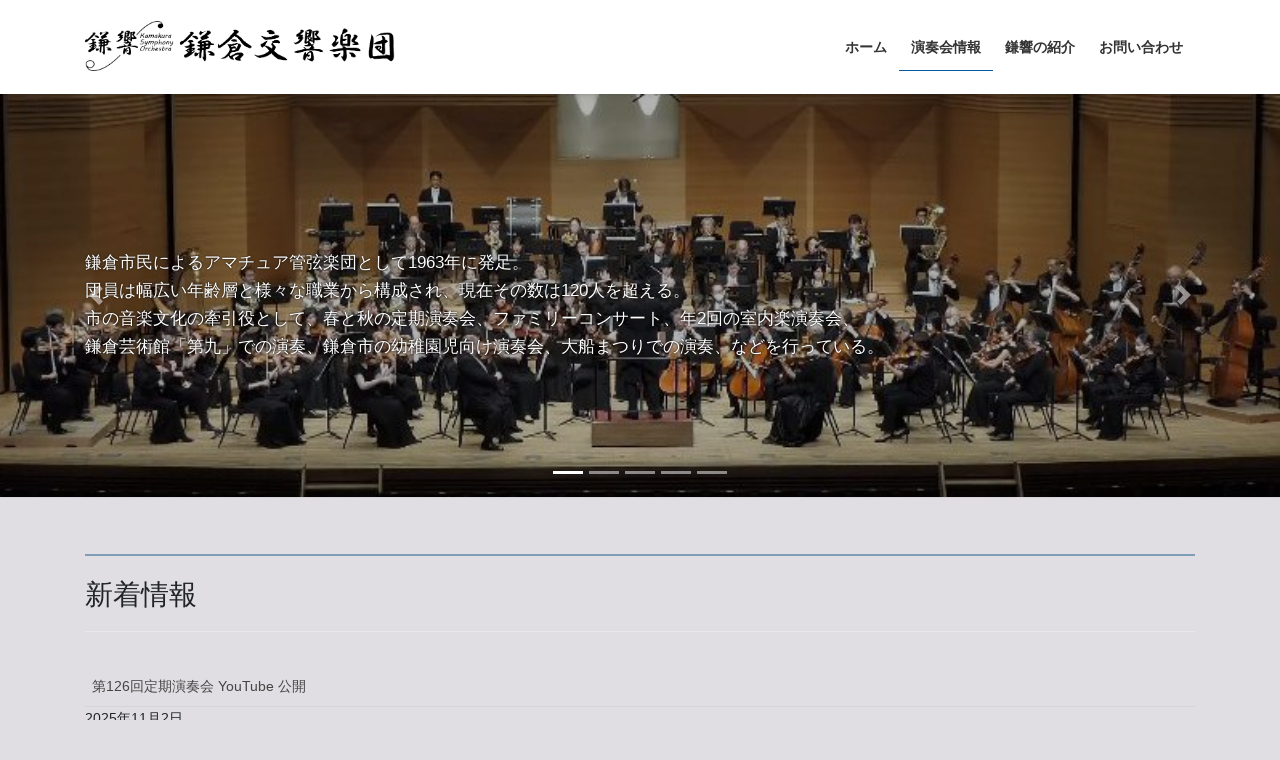

--- FILE ---
content_type: text/html; charset=UTF-8
request_url: https://kamakura-symphony.com/
body_size: 76282
content:
<!DOCTYPE html>
<html lang="ja">
<head>
<meta charset="utf-8">
<meta http-equiv="X-UA-Compatible" content="IE=edge">
<meta name="viewport" content="width=device-width, initial-scale=1">
<!-- Google tag (gtag.js) --><script async src="https://www.googletagmanager.com/gtag/js?id=UA-164638548-1"></script><script>window.dataLayer = window.dataLayer || [];function gtag(){dataLayer.push(arguments);}gtag('js', new Date());gtag('config', 'UA-164638548-1');</script>
<title>鎌倉交響楽団 | 鎌倉市で活動するアマチュアオーケストラ。愛称は「鎌響」。演奏会情報はこちら。</title>
<meta name='robots' content='max-image-preview:large' />
<link rel="alternate" type="application/rss+xml" title="鎌倉交響楽団 &raquo; フィード" href="https://kamakura-symphony.com/feed" />
<link rel="alternate" type="application/rss+xml" title="鎌倉交響楽団 &raquo; コメントフィード" href="https://kamakura-symphony.com/comments/feed" />
<link rel="alternate" title="oEmbed (JSON)" type="application/json+oembed" href="https://kamakura-symphony.com/wp-json/oembed/1.0/embed?url=https%3A%2F%2Fkamakura-symphony.com%2F" />
<link rel="alternate" title="oEmbed (XML)" type="text/xml+oembed" href="https://kamakura-symphony.com/wp-json/oembed/1.0/embed?url=https%3A%2F%2Fkamakura-symphony.com%2F&#038;format=xml" />
<meta name="description" content="鎌倉市で活動するアマチュアオーケストラ。愛称は「鎌響」。演奏会情報はこちら。" /><style id='wp-img-auto-sizes-contain-inline-css' type='text/css'>
img:is([sizes=auto i],[sizes^="auto," i]){contain-intrinsic-size:3000px 1500px}
/*# sourceURL=wp-img-auto-sizes-contain-inline-css */
</style>
<link rel='preload' id='vkExUnit_common_style-css-preload' href='https://kamakura-symphony.com/wordpress/wp-content/plugins/vk-all-in-one-expansion-unit/assets/css/vkExUnit_style.css?ver=9.113.0.1' as='style' onload="this.onload=null;this.rel='stylesheet'"/>
<link rel='stylesheet' id='vkExUnit_common_style-css' href='https://kamakura-symphony.com/wordpress/wp-content/plugins/vk-all-in-one-expansion-unit/assets/css/vkExUnit_style.css?ver=9.113.0.1' media='print' onload="this.media='all'; this.onload=null;">
<style id='vkExUnit_common_style-inline-css' type='text/css'>
:root {--ver_page_top_button_url:url(https://kamakura-symphony.com/wordpress/wp-content/plugins/vk-all-in-one-expansion-unit/assets/images/to-top-btn-icon.svg);}@font-face {font-weight: normal;font-style: normal;font-family: "vk_sns";src: url("https://kamakura-symphony.com/wordpress/wp-content/plugins/vk-all-in-one-expansion-unit/inc/sns/icons/fonts/vk_sns.eot?-bq20cj");src: url("https://kamakura-symphony.com/wordpress/wp-content/plugins/vk-all-in-one-expansion-unit/inc/sns/icons/fonts/vk_sns.eot?#iefix-bq20cj") format("embedded-opentype"),url("https://kamakura-symphony.com/wordpress/wp-content/plugins/vk-all-in-one-expansion-unit/inc/sns/icons/fonts/vk_sns.woff?-bq20cj") format("woff"),url("https://kamakura-symphony.com/wordpress/wp-content/plugins/vk-all-in-one-expansion-unit/inc/sns/icons/fonts/vk_sns.ttf?-bq20cj") format("truetype"),url("https://kamakura-symphony.com/wordpress/wp-content/plugins/vk-all-in-one-expansion-unit/inc/sns/icons/fonts/vk_sns.svg?-bq20cj#vk_sns") format("svg");}
.veu_promotion-alert__content--text {border: 1px solid rgba(0,0,0,0.125);padding: 0.5em 1em;border-radius: var(--vk-size-radius);margin-bottom: var(--vk-margin-block-bottom);font-size: 0.875rem;}/* Alert Content部分に段落タグを入れた場合に最後の段落の余白を0にする */.veu_promotion-alert__content--text p:last-of-type{margin-bottom:0;margin-top: 0;}
/*# sourceURL=vkExUnit_common_style-inline-css */
</style>
<style id='wp-emoji-styles-inline-css' type='text/css'>

	img.wp-smiley, img.emoji {
		display: inline !important;
		border: none !important;
		box-shadow: none !important;
		height: 1em !important;
		width: 1em !important;
		margin: 0 0.07em !important;
		vertical-align: -0.1em !important;
		background: none !important;
		padding: 0 !important;
	}
/*# sourceURL=wp-emoji-styles-inline-css */
</style>
<style id='wp-block-library-inline-css' type='text/css'>
:root{--wp-block-synced-color:#7a00df;--wp-block-synced-color--rgb:122,0,223;--wp-bound-block-color:var(--wp-block-synced-color);--wp-editor-canvas-background:#ddd;--wp-admin-theme-color:#007cba;--wp-admin-theme-color--rgb:0,124,186;--wp-admin-theme-color-darker-10:#006ba1;--wp-admin-theme-color-darker-10--rgb:0,107,160.5;--wp-admin-theme-color-darker-20:#005a87;--wp-admin-theme-color-darker-20--rgb:0,90,135;--wp-admin-border-width-focus:2px}@media (min-resolution:192dpi){:root{--wp-admin-border-width-focus:1.5px}}.wp-element-button{cursor:pointer}:root .has-very-light-gray-background-color{background-color:#eee}:root .has-very-dark-gray-background-color{background-color:#313131}:root .has-very-light-gray-color{color:#eee}:root .has-very-dark-gray-color{color:#313131}:root .has-vivid-green-cyan-to-vivid-cyan-blue-gradient-background{background:linear-gradient(135deg,#00d084,#0693e3)}:root .has-purple-crush-gradient-background{background:linear-gradient(135deg,#34e2e4,#4721fb 50%,#ab1dfe)}:root .has-hazy-dawn-gradient-background{background:linear-gradient(135deg,#faaca8,#dad0ec)}:root .has-subdued-olive-gradient-background{background:linear-gradient(135deg,#fafae1,#67a671)}:root .has-atomic-cream-gradient-background{background:linear-gradient(135deg,#fdd79a,#004a59)}:root .has-nightshade-gradient-background{background:linear-gradient(135deg,#330968,#31cdcf)}:root .has-midnight-gradient-background{background:linear-gradient(135deg,#020381,#2874fc)}:root{--wp--preset--font-size--normal:16px;--wp--preset--font-size--huge:42px}.has-regular-font-size{font-size:1em}.has-larger-font-size{font-size:2.625em}.has-normal-font-size{font-size:var(--wp--preset--font-size--normal)}.has-huge-font-size{font-size:var(--wp--preset--font-size--huge)}.has-text-align-center{text-align:center}.has-text-align-left{text-align:left}.has-text-align-right{text-align:right}.has-fit-text{white-space:nowrap!important}#end-resizable-editor-section{display:none}.aligncenter{clear:both}.items-justified-left{justify-content:flex-start}.items-justified-center{justify-content:center}.items-justified-right{justify-content:flex-end}.items-justified-space-between{justify-content:space-between}.screen-reader-text{border:0;clip-path:inset(50%);height:1px;margin:-1px;overflow:hidden;padding:0;position:absolute;width:1px;word-wrap:normal!important}.screen-reader-text:focus{background-color:#ddd;clip-path:none;color:#444;display:block;font-size:1em;height:auto;left:5px;line-height:normal;padding:15px 23px 14px;text-decoration:none;top:5px;width:auto;z-index:100000}html :where(.has-border-color){border-style:solid}html :where([style*=border-top-color]){border-top-style:solid}html :where([style*=border-right-color]){border-right-style:solid}html :where([style*=border-bottom-color]){border-bottom-style:solid}html :where([style*=border-left-color]){border-left-style:solid}html :where([style*=border-width]){border-style:solid}html :where([style*=border-top-width]){border-top-style:solid}html :where([style*=border-right-width]){border-right-style:solid}html :where([style*=border-bottom-width]){border-bottom-style:solid}html :where([style*=border-left-width]){border-left-style:solid}html :where(img[class*=wp-image-]){height:auto;max-width:100%}:where(figure){margin:0 0 1em}html :where(.is-position-sticky){--wp-admin--admin-bar--position-offset:var(--wp-admin--admin-bar--height,0px)}@media screen and (max-width:600px){html :where(.is-position-sticky){--wp-admin--admin-bar--position-offset:0px}}
.vk-cols--reverse{flex-direction:row-reverse}.vk-cols--hasbtn{margin-bottom:0}.vk-cols--hasbtn>.row>.vk_gridColumn_item,.vk-cols--hasbtn>.wp-block-column{position:relative;padding-bottom:3em}.vk-cols--hasbtn>.row>.vk_gridColumn_item>.wp-block-buttons,.vk-cols--hasbtn>.row>.vk_gridColumn_item>.vk_button,.vk-cols--hasbtn>.wp-block-column>.wp-block-buttons,.vk-cols--hasbtn>.wp-block-column>.vk_button{position:absolute;bottom:0;width:100%}.vk-cols--fit.wp-block-columns{gap:0}.vk-cols--fit.wp-block-columns,.vk-cols--fit.wp-block-columns:not(.is-not-stacked-on-mobile){margin-top:0;margin-bottom:0;justify-content:space-between}.vk-cols--fit.wp-block-columns>.wp-block-column *:last-child,.vk-cols--fit.wp-block-columns:not(.is-not-stacked-on-mobile)>.wp-block-column *:last-child{margin-bottom:0}.vk-cols--fit.wp-block-columns>.wp-block-column>.wp-block-cover,.vk-cols--fit.wp-block-columns:not(.is-not-stacked-on-mobile)>.wp-block-column>.wp-block-cover{margin-top:0}.vk-cols--fit.wp-block-columns.has-background,.vk-cols--fit.wp-block-columns:not(.is-not-stacked-on-mobile).has-background{padding:0}@media(max-width: 599px){.vk-cols--fit.wp-block-columns:not(.has-background)>.wp-block-column:not(.has-background),.vk-cols--fit.wp-block-columns:not(.is-not-stacked-on-mobile):not(.has-background)>.wp-block-column:not(.has-background){padding-left:0 !important;padding-right:0 !important}}@media(min-width: 782px){.vk-cols--fit.wp-block-columns .block-editor-block-list__block.wp-block-column:not(:first-child),.vk-cols--fit.wp-block-columns>.wp-block-column:not(:first-child),.vk-cols--fit.wp-block-columns:not(.is-not-stacked-on-mobile) .block-editor-block-list__block.wp-block-column:not(:first-child),.vk-cols--fit.wp-block-columns:not(.is-not-stacked-on-mobile)>.wp-block-column:not(:first-child){margin-left:0}}@media(min-width: 600px)and (max-width: 781px){.vk-cols--fit.wp-block-columns .wp-block-column:nth-child(2n),.vk-cols--fit.wp-block-columns:not(.is-not-stacked-on-mobile) .wp-block-column:nth-child(2n){margin-left:0}.vk-cols--fit.wp-block-columns .wp-block-column:not(:only-child),.vk-cols--fit.wp-block-columns:not(.is-not-stacked-on-mobile) .wp-block-column:not(:only-child){flex-basis:50% !important}}.vk-cols--fit--gap1.wp-block-columns{gap:1px}@media(min-width: 600px)and (max-width: 781px){.vk-cols--fit--gap1.wp-block-columns .wp-block-column:not(:only-child){flex-basis:calc(50% - 1px) !important}}.vk-cols--fit.vk-cols--grid>.block-editor-block-list__block,.vk-cols--fit.vk-cols--grid>.wp-block-column,.vk-cols--fit.vk-cols--grid:not(.is-not-stacked-on-mobile)>.block-editor-block-list__block,.vk-cols--fit.vk-cols--grid:not(.is-not-stacked-on-mobile)>.wp-block-column{flex-basis:50%;box-sizing:border-box}@media(max-width: 599px){.vk-cols--fit.vk-cols--grid.vk-cols--grid--alignfull>.wp-block-column:nth-child(2)>.wp-block-cover,.vk-cols--fit.vk-cols--grid.vk-cols--grid--alignfull>.wp-block-column:nth-child(2)>.vk_outer,.vk-cols--fit.vk-cols--grid:not(.is-not-stacked-on-mobile).vk-cols--grid--alignfull>.wp-block-column:nth-child(2)>.wp-block-cover,.vk-cols--fit.vk-cols--grid:not(.is-not-stacked-on-mobile).vk-cols--grid--alignfull>.wp-block-column:nth-child(2)>.vk_outer{width:100vw;margin-right:calc((100% - 100vw)/2);margin-left:calc((100% - 100vw)/2)}}@media(min-width: 600px){.vk-cols--fit.vk-cols--grid.vk-cols--grid--alignfull>.wp-block-column:nth-child(2)>.wp-block-cover,.vk-cols--fit.vk-cols--grid.vk-cols--grid--alignfull>.wp-block-column:nth-child(2)>.vk_outer,.vk-cols--fit.vk-cols--grid:not(.is-not-stacked-on-mobile).vk-cols--grid--alignfull>.wp-block-column:nth-child(2)>.wp-block-cover,.vk-cols--fit.vk-cols--grid:not(.is-not-stacked-on-mobile).vk-cols--grid--alignfull>.wp-block-column:nth-child(2)>.vk_outer{margin-right:calc(100% - 50vw);width:50vw}}@media(min-width: 600px){.vk-cols--fit.vk-cols--grid.vk-cols--grid--alignfull.vk-cols--reverse>.wp-block-column,.vk-cols--fit.vk-cols--grid:not(.is-not-stacked-on-mobile).vk-cols--grid--alignfull.vk-cols--reverse>.wp-block-column{margin-left:0;margin-right:0}.vk-cols--fit.vk-cols--grid.vk-cols--grid--alignfull.vk-cols--reverse>.wp-block-column:nth-child(2)>.wp-block-cover,.vk-cols--fit.vk-cols--grid.vk-cols--grid--alignfull.vk-cols--reverse>.wp-block-column:nth-child(2)>.vk_outer,.vk-cols--fit.vk-cols--grid:not(.is-not-stacked-on-mobile).vk-cols--grid--alignfull.vk-cols--reverse>.wp-block-column:nth-child(2)>.wp-block-cover,.vk-cols--fit.vk-cols--grid:not(.is-not-stacked-on-mobile).vk-cols--grid--alignfull.vk-cols--reverse>.wp-block-column:nth-child(2)>.vk_outer{margin-left:calc(100% - 50vw)}}.vk-cols--menu h2,.vk-cols--menu h3,.vk-cols--menu h4,.vk-cols--menu h5{margin-bottom:.2em;text-shadow:#000 0 0 10px}.vk-cols--menu h2:first-child,.vk-cols--menu h3:first-child,.vk-cols--menu h4:first-child,.vk-cols--menu h5:first-child{margin-top:0}.vk-cols--menu p{margin-bottom:1rem;text-shadow:#000 0 0 10px}.vk-cols--menu .wp-block-cover__inner-container:last-child{margin-bottom:0}.vk-cols--fitbnrs .wp-block-column .wp-block-cover:hover img{filter:unset}.vk-cols--fitbnrs .wp-block-column .wp-block-cover:hover{background-color:unset}.vk-cols--fitbnrs .wp-block-column .wp-block-cover:hover .wp-block-cover__image-background{filter:unset !important}.vk-cols--fitbnrs .wp-block-cover .wp-block-cover__inner-container{position:absolute;height:100%;width:100%}.vk-cols--fitbnrs .vk_button{height:100%;margin:0}.vk-cols--fitbnrs .vk_button .vk_button_btn,.vk-cols--fitbnrs .vk_button .btn{height:100%;width:100%;border:none;box-shadow:none;background-color:unset !important;transition:unset}.vk-cols--fitbnrs .vk_button .vk_button_btn:hover,.vk-cols--fitbnrs .vk_button .btn:hover{transition:unset}.vk-cols--fitbnrs .vk_button .vk_button_btn:after,.vk-cols--fitbnrs .vk_button .btn:after{border:none}.vk-cols--fitbnrs .vk_button .vk_button_link_txt{width:100%;position:absolute;top:50%;left:50%;transform:translateY(-50%) translateX(-50%);font-size:2rem;text-shadow:#000 0 0 10px}.vk-cols--fitbnrs .vk_button .vk_button_link_subCaption{width:100%;position:absolute;top:calc(50% + 2.2em);left:50%;transform:translateY(-50%) translateX(-50%);text-shadow:#000 0 0 10px}@media(min-width: 992px){.vk-cols--media.wp-block-columns{gap:3rem}}.vk-fit-map figure{margin-bottom:0}.vk-fit-map iframe{position:relative;margin-bottom:0;display:block;max-height:400px;width:100vw}.vk-fit-map:is(.alignfull,.alignwide) div{max-width:100%}.vk-table--th--width25 :where(tr>*:first-child){width:25%}.vk-table--th--width30 :where(tr>*:first-child){width:30%}.vk-table--th--width35 :where(tr>*:first-child){width:35%}.vk-table--th--width40 :where(tr>*:first-child){width:40%}.vk-table--th--bg-bright :where(tr>*:first-child){background-color:var(--wp--preset--color--bg-secondary, rgba(0, 0, 0, 0.05))}@media(max-width: 599px){.vk-table--mobile-block :is(th,td){width:100%;display:block}.vk-table--mobile-block.wp-block-table table :is(th,td){border-top:none}}.vk-table--width--th25 :where(tr>*:first-child){width:25%}.vk-table--width--th30 :where(tr>*:first-child){width:30%}.vk-table--width--th35 :where(tr>*:first-child){width:35%}.vk-table--width--th40 :where(tr>*:first-child){width:40%}.no-margin{margin:0}@media(max-width: 599px){.wp-block-image.vk-aligncenter--mobile>.alignright{float:none;margin-left:auto;margin-right:auto}.vk-no-padding-horizontal--mobile{padding-left:0 !important;padding-right:0 !important}}
/* VK Color Palettes */

/*# sourceURL=wp-block-library-inline-css */
</style><style id='wp-block-heading-inline-css' type='text/css'>
h1:where(.wp-block-heading).has-background,h2:where(.wp-block-heading).has-background,h3:where(.wp-block-heading).has-background,h4:where(.wp-block-heading).has-background,h5:where(.wp-block-heading).has-background,h6:where(.wp-block-heading).has-background{padding:1.25em 2.375em}h1.has-text-align-left[style*=writing-mode]:where([style*=vertical-lr]),h1.has-text-align-right[style*=writing-mode]:where([style*=vertical-rl]),h2.has-text-align-left[style*=writing-mode]:where([style*=vertical-lr]),h2.has-text-align-right[style*=writing-mode]:where([style*=vertical-rl]),h3.has-text-align-left[style*=writing-mode]:where([style*=vertical-lr]),h3.has-text-align-right[style*=writing-mode]:where([style*=vertical-rl]),h4.has-text-align-left[style*=writing-mode]:where([style*=vertical-lr]),h4.has-text-align-right[style*=writing-mode]:where([style*=vertical-rl]),h5.has-text-align-left[style*=writing-mode]:where([style*=vertical-lr]),h5.has-text-align-right[style*=writing-mode]:where([style*=vertical-rl]),h6.has-text-align-left[style*=writing-mode]:where([style*=vertical-lr]),h6.has-text-align-right[style*=writing-mode]:where([style*=vertical-rl]){rotate:180deg}
/*# sourceURL=https://kamakura-symphony.com/wordpress/wp-includes/blocks/heading/style.min.css */
</style>
<style id='wp-block-image-inline-css' type='text/css'>
.wp-block-image>a,.wp-block-image>figure>a{display:inline-block}.wp-block-image img{box-sizing:border-box;height:auto;max-width:100%;vertical-align:bottom}@media not (prefers-reduced-motion){.wp-block-image img.hide{visibility:hidden}.wp-block-image img.show{animation:show-content-image .4s}}.wp-block-image[style*=border-radius] img,.wp-block-image[style*=border-radius]>a{border-radius:inherit}.wp-block-image.has-custom-border img{box-sizing:border-box}.wp-block-image.aligncenter{text-align:center}.wp-block-image.alignfull>a,.wp-block-image.alignwide>a{width:100%}.wp-block-image.alignfull img,.wp-block-image.alignwide img{height:auto;width:100%}.wp-block-image .aligncenter,.wp-block-image .alignleft,.wp-block-image .alignright,.wp-block-image.aligncenter,.wp-block-image.alignleft,.wp-block-image.alignright{display:table}.wp-block-image .aligncenter>figcaption,.wp-block-image .alignleft>figcaption,.wp-block-image .alignright>figcaption,.wp-block-image.aligncenter>figcaption,.wp-block-image.alignleft>figcaption,.wp-block-image.alignright>figcaption{caption-side:bottom;display:table-caption}.wp-block-image .alignleft{float:left;margin:.5em 1em .5em 0}.wp-block-image .alignright{float:right;margin:.5em 0 .5em 1em}.wp-block-image .aligncenter{margin-left:auto;margin-right:auto}.wp-block-image :where(figcaption){margin-bottom:1em;margin-top:.5em}.wp-block-image.is-style-circle-mask img{border-radius:9999px}@supports ((-webkit-mask-image:none) or (mask-image:none)) or (-webkit-mask-image:none){.wp-block-image.is-style-circle-mask img{border-radius:0;-webkit-mask-image:url('data:image/svg+xml;utf8,<svg viewBox="0 0 100 100" xmlns="http://www.w3.org/2000/svg"><circle cx="50" cy="50" r="50"/></svg>');mask-image:url('data:image/svg+xml;utf8,<svg viewBox="0 0 100 100" xmlns="http://www.w3.org/2000/svg"><circle cx="50" cy="50" r="50"/></svg>');mask-mode:alpha;-webkit-mask-position:center;mask-position:center;-webkit-mask-repeat:no-repeat;mask-repeat:no-repeat;-webkit-mask-size:contain;mask-size:contain}}:root :where(.wp-block-image.is-style-rounded img,.wp-block-image .is-style-rounded img){border-radius:9999px}.wp-block-image figure{margin:0}.wp-lightbox-container{display:flex;flex-direction:column;position:relative}.wp-lightbox-container img{cursor:zoom-in}.wp-lightbox-container img:hover+button{opacity:1}.wp-lightbox-container button{align-items:center;backdrop-filter:blur(16px) saturate(180%);background-color:#5a5a5a40;border:none;border-radius:4px;cursor:zoom-in;display:flex;height:20px;justify-content:center;opacity:0;padding:0;position:absolute;right:16px;text-align:center;top:16px;width:20px;z-index:100}@media not (prefers-reduced-motion){.wp-lightbox-container button{transition:opacity .2s ease}}.wp-lightbox-container button:focus-visible{outline:3px auto #5a5a5a40;outline:3px auto -webkit-focus-ring-color;outline-offset:3px}.wp-lightbox-container button:hover{cursor:pointer;opacity:1}.wp-lightbox-container button:focus{opacity:1}.wp-lightbox-container button:focus,.wp-lightbox-container button:hover,.wp-lightbox-container button:not(:hover):not(:active):not(.has-background){background-color:#5a5a5a40;border:none}.wp-lightbox-overlay{box-sizing:border-box;cursor:zoom-out;height:100vh;left:0;overflow:hidden;position:fixed;top:0;visibility:hidden;width:100%;z-index:100000}.wp-lightbox-overlay .close-button{align-items:center;cursor:pointer;display:flex;justify-content:center;min-height:40px;min-width:40px;padding:0;position:absolute;right:calc(env(safe-area-inset-right) + 16px);top:calc(env(safe-area-inset-top) + 16px);z-index:5000000}.wp-lightbox-overlay .close-button:focus,.wp-lightbox-overlay .close-button:hover,.wp-lightbox-overlay .close-button:not(:hover):not(:active):not(.has-background){background:none;border:none}.wp-lightbox-overlay .lightbox-image-container{height:var(--wp--lightbox-container-height);left:50%;overflow:hidden;position:absolute;top:50%;transform:translate(-50%,-50%);transform-origin:top left;width:var(--wp--lightbox-container-width);z-index:9999999999}.wp-lightbox-overlay .wp-block-image{align-items:center;box-sizing:border-box;display:flex;height:100%;justify-content:center;margin:0;position:relative;transform-origin:0 0;width:100%;z-index:3000000}.wp-lightbox-overlay .wp-block-image img{height:var(--wp--lightbox-image-height);min-height:var(--wp--lightbox-image-height);min-width:var(--wp--lightbox-image-width);width:var(--wp--lightbox-image-width)}.wp-lightbox-overlay .wp-block-image figcaption{display:none}.wp-lightbox-overlay button{background:none;border:none}.wp-lightbox-overlay .scrim{background-color:#fff;height:100%;opacity:.9;position:absolute;width:100%;z-index:2000000}.wp-lightbox-overlay.active{visibility:visible}@media not (prefers-reduced-motion){.wp-lightbox-overlay.active{animation:turn-on-visibility .25s both}.wp-lightbox-overlay.active img{animation:turn-on-visibility .35s both}.wp-lightbox-overlay.show-closing-animation:not(.active){animation:turn-off-visibility .35s both}.wp-lightbox-overlay.show-closing-animation:not(.active) img{animation:turn-off-visibility .25s both}.wp-lightbox-overlay.zoom.active{animation:none;opacity:1;visibility:visible}.wp-lightbox-overlay.zoom.active .lightbox-image-container{animation:lightbox-zoom-in .4s}.wp-lightbox-overlay.zoom.active .lightbox-image-container img{animation:none}.wp-lightbox-overlay.zoom.active .scrim{animation:turn-on-visibility .4s forwards}.wp-lightbox-overlay.zoom.show-closing-animation:not(.active){animation:none}.wp-lightbox-overlay.zoom.show-closing-animation:not(.active) .lightbox-image-container{animation:lightbox-zoom-out .4s}.wp-lightbox-overlay.zoom.show-closing-animation:not(.active) .lightbox-image-container img{animation:none}.wp-lightbox-overlay.zoom.show-closing-animation:not(.active) .scrim{animation:turn-off-visibility .4s forwards}}@keyframes show-content-image{0%{visibility:hidden}99%{visibility:hidden}to{visibility:visible}}@keyframes turn-on-visibility{0%{opacity:0}to{opacity:1}}@keyframes turn-off-visibility{0%{opacity:1;visibility:visible}99%{opacity:0;visibility:visible}to{opacity:0;visibility:hidden}}@keyframes lightbox-zoom-in{0%{transform:translate(calc((-100vw + var(--wp--lightbox-scrollbar-width))/2 + var(--wp--lightbox-initial-left-position)),calc(-50vh + var(--wp--lightbox-initial-top-position))) scale(var(--wp--lightbox-scale))}to{transform:translate(-50%,-50%) scale(1)}}@keyframes lightbox-zoom-out{0%{transform:translate(-50%,-50%) scale(1);visibility:visible}99%{visibility:visible}to{transform:translate(calc((-100vw + var(--wp--lightbox-scrollbar-width))/2 + var(--wp--lightbox-initial-left-position)),calc(-50vh + var(--wp--lightbox-initial-top-position))) scale(var(--wp--lightbox-scale));visibility:hidden}}
/*# sourceURL=https://kamakura-symphony.com/wordpress/wp-includes/blocks/image/style.min.css */
</style>
<style id='wp-block-paragraph-inline-css' type='text/css'>
.is-small-text{font-size:.875em}.is-regular-text{font-size:1em}.is-large-text{font-size:2.25em}.is-larger-text{font-size:3em}.has-drop-cap:not(:focus):first-letter{float:left;font-size:8.4em;font-style:normal;font-weight:100;line-height:.68;margin:.05em .1em 0 0;text-transform:uppercase}body.rtl .has-drop-cap:not(:focus):first-letter{float:none;margin-left:.1em}p.has-drop-cap.has-background{overflow:hidden}:root :where(p.has-background){padding:1.25em 2.375em}:where(p.has-text-color:not(.has-link-color)) a{color:inherit}p.has-text-align-left[style*="writing-mode:vertical-lr"],p.has-text-align-right[style*="writing-mode:vertical-rl"]{rotate:180deg}
/*# sourceURL=https://kamakura-symphony.com/wordpress/wp-includes/blocks/paragraph/style.min.css */
</style>
<style id='wp-block-table-inline-css' type='text/css'>
.wp-block-table{overflow-x:auto}.wp-block-table table{border-collapse:collapse;width:100%}.wp-block-table thead{border-bottom:3px solid}.wp-block-table tfoot{border-top:3px solid}.wp-block-table td,.wp-block-table th{border:1px solid;padding:.5em}.wp-block-table .has-fixed-layout{table-layout:fixed;width:100%}.wp-block-table .has-fixed-layout td,.wp-block-table .has-fixed-layout th{word-break:break-word}.wp-block-table.aligncenter,.wp-block-table.alignleft,.wp-block-table.alignright{display:table;width:auto}.wp-block-table.aligncenter td,.wp-block-table.aligncenter th,.wp-block-table.alignleft td,.wp-block-table.alignleft th,.wp-block-table.alignright td,.wp-block-table.alignright th{word-break:break-word}.wp-block-table .has-subtle-light-gray-background-color{background-color:#f3f4f5}.wp-block-table .has-subtle-pale-green-background-color{background-color:#e9fbe5}.wp-block-table .has-subtle-pale-blue-background-color{background-color:#e7f5fe}.wp-block-table .has-subtle-pale-pink-background-color{background-color:#fcf0ef}.wp-block-table.is-style-stripes{background-color:initial;border-collapse:inherit;border-spacing:0}.wp-block-table.is-style-stripes tbody tr:nth-child(odd){background-color:#f0f0f0}.wp-block-table.is-style-stripes.has-subtle-light-gray-background-color tbody tr:nth-child(odd){background-color:#f3f4f5}.wp-block-table.is-style-stripes.has-subtle-pale-green-background-color tbody tr:nth-child(odd){background-color:#e9fbe5}.wp-block-table.is-style-stripes.has-subtle-pale-blue-background-color tbody tr:nth-child(odd){background-color:#e7f5fe}.wp-block-table.is-style-stripes.has-subtle-pale-pink-background-color tbody tr:nth-child(odd){background-color:#fcf0ef}.wp-block-table.is-style-stripes td,.wp-block-table.is-style-stripes th{border-color:#0000}.wp-block-table.is-style-stripes{border-bottom:1px solid #f0f0f0}.wp-block-table .has-border-color td,.wp-block-table .has-border-color th,.wp-block-table .has-border-color tr,.wp-block-table .has-border-color>*{border-color:inherit}.wp-block-table table[style*=border-top-color] tr:first-child,.wp-block-table table[style*=border-top-color] tr:first-child td,.wp-block-table table[style*=border-top-color] tr:first-child th,.wp-block-table table[style*=border-top-color]>*,.wp-block-table table[style*=border-top-color]>* td,.wp-block-table table[style*=border-top-color]>* th{border-top-color:inherit}.wp-block-table table[style*=border-top-color] tr:not(:first-child){border-top-color:initial}.wp-block-table table[style*=border-right-color] td:last-child,.wp-block-table table[style*=border-right-color] th,.wp-block-table table[style*=border-right-color] tr,.wp-block-table table[style*=border-right-color]>*{border-right-color:inherit}.wp-block-table table[style*=border-bottom-color] tr:last-child,.wp-block-table table[style*=border-bottom-color] tr:last-child td,.wp-block-table table[style*=border-bottom-color] tr:last-child th,.wp-block-table table[style*=border-bottom-color]>*,.wp-block-table table[style*=border-bottom-color]>* td,.wp-block-table table[style*=border-bottom-color]>* th{border-bottom-color:inherit}.wp-block-table table[style*=border-bottom-color] tr:not(:last-child){border-bottom-color:initial}.wp-block-table table[style*=border-left-color] td:first-child,.wp-block-table table[style*=border-left-color] th,.wp-block-table table[style*=border-left-color] tr,.wp-block-table table[style*=border-left-color]>*{border-left-color:inherit}.wp-block-table table[style*=border-style] td,.wp-block-table table[style*=border-style] th,.wp-block-table table[style*=border-style] tr,.wp-block-table table[style*=border-style]>*{border-style:inherit}.wp-block-table table[style*=border-width] td,.wp-block-table table[style*=border-width] th,.wp-block-table table[style*=border-width] tr,.wp-block-table table[style*=border-width]>*{border-style:inherit;border-width:inherit}
/*# sourceURL=https://kamakura-symphony.com/wordpress/wp-includes/blocks/table/style.min.css */
</style>
<style id='global-styles-inline-css' type='text/css'>
:root{--wp--preset--aspect-ratio--square: 1;--wp--preset--aspect-ratio--4-3: 4/3;--wp--preset--aspect-ratio--3-4: 3/4;--wp--preset--aspect-ratio--3-2: 3/2;--wp--preset--aspect-ratio--2-3: 2/3;--wp--preset--aspect-ratio--16-9: 16/9;--wp--preset--aspect-ratio--9-16: 9/16;--wp--preset--color--black: #000000;--wp--preset--color--cyan-bluish-gray: #abb8c3;--wp--preset--color--white: #ffffff;--wp--preset--color--pale-pink: #f78da7;--wp--preset--color--vivid-red: #cf2e2e;--wp--preset--color--luminous-vivid-orange: #ff6900;--wp--preset--color--luminous-vivid-amber: #fcb900;--wp--preset--color--light-green-cyan: #7bdcb5;--wp--preset--color--vivid-green-cyan: #00d084;--wp--preset--color--pale-cyan-blue: #8ed1fc;--wp--preset--color--vivid-cyan-blue: #0693e3;--wp--preset--color--vivid-purple: #9b51e0;--wp--preset--gradient--vivid-cyan-blue-to-vivid-purple: linear-gradient(135deg,rgb(6,147,227) 0%,rgb(155,81,224) 100%);--wp--preset--gradient--light-green-cyan-to-vivid-green-cyan: linear-gradient(135deg,rgb(122,220,180) 0%,rgb(0,208,130) 100%);--wp--preset--gradient--luminous-vivid-amber-to-luminous-vivid-orange: linear-gradient(135deg,rgb(252,185,0) 0%,rgb(255,105,0) 100%);--wp--preset--gradient--luminous-vivid-orange-to-vivid-red: linear-gradient(135deg,rgb(255,105,0) 0%,rgb(207,46,46) 100%);--wp--preset--gradient--very-light-gray-to-cyan-bluish-gray: linear-gradient(135deg,rgb(238,238,238) 0%,rgb(169,184,195) 100%);--wp--preset--gradient--cool-to-warm-spectrum: linear-gradient(135deg,rgb(74,234,220) 0%,rgb(151,120,209) 20%,rgb(207,42,186) 40%,rgb(238,44,130) 60%,rgb(251,105,98) 80%,rgb(254,248,76) 100%);--wp--preset--gradient--blush-light-purple: linear-gradient(135deg,rgb(255,206,236) 0%,rgb(152,150,240) 100%);--wp--preset--gradient--blush-bordeaux: linear-gradient(135deg,rgb(254,205,165) 0%,rgb(254,45,45) 50%,rgb(107,0,62) 100%);--wp--preset--gradient--luminous-dusk: linear-gradient(135deg,rgb(255,203,112) 0%,rgb(199,81,192) 50%,rgb(65,88,208) 100%);--wp--preset--gradient--pale-ocean: linear-gradient(135deg,rgb(255,245,203) 0%,rgb(182,227,212) 50%,rgb(51,167,181) 100%);--wp--preset--gradient--electric-grass: linear-gradient(135deg,rgb(202,248,128) 0%,rgb(113,206,126) 100%);--wp--preset--gradient--midnight: linear-gradient(135deg,rgb(2,3,129) 0%,rgb(40,116,252) 100%);--wp--preset--font-size--small: 13px;--wp--preset--font-size--medium: 20px;--wp--preset--font-size--large: 36px;--wp--preset--font-size--x-large: 42px;--wp--preset--spacing--20: 0.44rem;--wp--preset--spacing--30: 0.67rem;--wp--preset--spacing--40: 1rem;--wp--preset--spacing--50: 1.5rem;--wp--preset--spacing--60: 2.25rem;--wp--preset--spacing--70: 3.38rem;--wp--preset--spacing--80: 5.06rem;--wp--preset--shadow--natural: 6px 6px 9px rgba(0, 0, 0, 0.2);--wp--preset--shadow--deep: 12px 12px 50px rgba(0, 0, 0, 0.4);--wp--preset--shadow--sharp: 6px 6px 0px rgba(0, 0, 0, 0.2);--wp--preset--shadow--outlined: 6px 6px 0px -3px rgb(255, 255, 255), 6px 6px rgb(0, 0, 0);--wp--preset--shadow--crisp: 6px 6px 0px rgb(0, 0, 0);}:where(.is-layout-flex){gap: 0.5em;}:where(.is-layout-grid){gap: 0.5em;}body .is-layout-flex{display: flex;}.is-layout-flex{flex-wrap: wrap;align-items: center;}.is-layout-flex > :is(*, div){margin: 0;}body .is-layout-grid{display: grid;}.is-layout-grid > :is(*, div){margin: 0;}:where(.wp-block-columns.is-layout-flex){gap: 2em;}:where(.wp-block-columns.is-layout-grid){gap: 2em;}:where(.wp-block-post-template.is-layout-flex){gap: 1.25em;}:where(.wp-block-post-template.is-layout-grid){gap: 1.25em;}.has-black-color{color: var(--wp--preset--color--black) !important;}.has-cyan-bluish-gray-color{color: var(--wp--preset--color--cyan-bluish-gray) !important;}.has-white-color{color: var(--wp--preset--color--white) !important;}.has-pale-pink-color{color: var(--wp--preset--color--pale-pink) !important;}.has-vivid-red-color{color: var(--wp--preset--color--vivid-red) !important;}.has-luminous-vivid-orange-color{color: var(--wp--preset--color--luminous-vivid-orange) !important;}.has-luminous-vivid-amber-color{color: var(--wp--preset--color--luminous-vivid-amber) !important;}.has-light-green-cyan-color{color: var(--wp--preset--color--light-green-cyan) !important;}.has-vivid-green-cyan-color{color: var(--wp--preset--color--vivid-green-cyan) !important;}.has-pale-cyan-blue-color{color: var(--wp--preset--color--pale-cyan-blue) !important;}.has-vivid-cyan-blue-color{color: var(--wp--preset--color--vivid-cyan-blue) !important;}.has-vivid-purple-color{color: var(--wp--preset--color--vivid-purple) !important;}.has-black-background-color{background-color: var(--wp--preset--color--black) !important;}.has-cyan-bluish-gray-background-color{background-color: var(--wp--preset--color--cyan-bluish-gray) !important;}.has-white-background-color{background-color: var(--wp--preset--color--white) !important;}.has-pale-pink-background-color{background-color: var(--wp--preset--color--pale-pink) !important;}.has-vivid-red-background-color{background-color: var(--wp--preset--color--vivid-red) !important;}.has-luminous-vivid-orange-background-color{background-color: var(--wp--preset--color--luminous-vivid-orange) !important;}.has-luminous-vivid-amber-background-color{background-color: var(--wp--preset--color--luminous-vivid-amber) !important;}.has-light-green-cyan-background-color{background-color: var(--wp--preset--color--light-green-cyan) !important;}.has-vivid-green-cyan-background-color{background-color: var(--wp--preset--color--vivid-green-cyan) !important;}.has-pale-cyan-blue-background-color{background-color: var(--wp--preset--color--pale-cyan-blue) !important;}.has-vivid-cyan-blue-background-color{background-color: var(--wp--preset--color--vivid-cyan-blue) !important;}.has-vivid-purple-background-color{background-color: var(--wp--preset--color--vivid-purple) !important;}.has-black-border-color{border-color: var(--wp--preset--color--black) !important;}.has-cyan-bluish-gray-border-color{border-color: var(--wp--preset--color--cyan-bluish-gray) !important;}.has-white-border-color{border-color: var(--wp--preset--color--white) !important;}.has-pale-pink-border-color{border-color: var(--wp--preset--color--pale-pink) !important;}.has-vivid-red-border-color{border-color: var(--wp--preset--color--vivid-red) !important;}.has-luminous-vivid-orange-border-color{border-color: var(--wp--preset--color--luminous-vivid-orange) !important;}.has-luminous-vivid-amber-border-color{border-color: var(--wp--preset--color--luminous-vivid-amber) !important;}.has-light-green-cyan-border-color{border-color: var(--wp--preset--color--light-green-cyan) !important;}.has-vivid-green-cyan-border-color{border-color: var(--wp--preset--color--vivid-green-cyan) !important;}.has-pale-cyan-blue-border-color{border-color: var(--wp--preset--color--pale-cyan-blue) !important;}.has-vivid-cyan-blue-border-color{border-color: var(--wp--preset--color--vivid-cyan-blue) !important;}.has-vivid-purple-border-color{border-color: var(--wp--preset--color--vivid-purple) !important;}.has-vivid-cyan-blue-to-vivid-purple-gradient-background{background: var(--wp--preset--gradient--vivid-cyan-blue-to-vivid-purple) !important;}.has-light-green-cyan-to-vivid-green-cyan-gradient-background{background: var(--wp--preset--gradient--light-green-cyan-to-vivid-green-cyan) !important;}.has-luminous-vivid-amber-to-luminous-vivid-orange-gradient-background{background: var(--wp--preset--gradient--luminous-vivid-amber-to-luminous-vivid-orange) !important;}.has-luminous-vivid-orange-to-vivid-red-gradient-background{background: var(--wp--preset--gradient--luminous-vivid-orange-to-vivid-red) !important;}.has-very-light-gray-to-cyan-bluish-gray-gradient-background{background: var(--wp--preset--gradient--very-light-gray-to-cyan-bluish-gray) !important;}.has-cool-to-warm-spectrum-gradient-background{background: var(--wp--preset--gradient--cool-to-warm-spectrum) !important;}.has-blush-light-purple-gradient-background{background: var(--wp--preset--gradient--blush-light-purple) !important;}.has-blush-bordeaux-gradient-background{background: var(--wp--preset--gradient--blush-bordeaux) !important;}.has-luminous-dusk-gradient-background{background: var(--wp--preset--gradient--luminous-dusk) !important;}.has-pale-ocean-gradient-background{background: var(--wp--preset--gradient--pale-ocean) !important;}.has-electric-grass-gradient-background{background: var(--wp--preset--gradient--electric-grass) !important;}.has-midnight-gradient-background{background: var(--wp--preset--gradient--midnight) !important;}.has-small-font-size{font-size: var(--wp--preset--font-size--small) !important;}.has-medium-font-size{font-size: var(--wp--preset--font-size--medium) !important;}.has-large-font-size{font-size: var(--wp--preset--font-size--large) !important;}.has-x-large-font-size{font-size: var(--wp--preset--font-size--x-large) !important;}
/*# sourceURL=global-styles-inline-css */
</style>

<style id='classic-theme-styles-inline-css' type='text/css'>
/*! This file is auto-generated */
.wp-block-button__link{color:#fff;background-color:#32373c;border-radius:9999px;box-shadow:none;text-decoration:none;padding:calc(.667em + 2px) calc(1.333em + 2px);font-size:1.125em}.wp-block-file__button{background:#32373c;color:#fff;text-decoration:none}
/*# sourceURL=/wp-includes/css/classic-themes.min.css */
</style>
<link rel='stylesheet' id='vk-swiper-style-css' href='https://kamakura-symphony.com/wordpress/wp-content/plugins/vk-blocks/vendor/vektor-inc/vk-swiper/src/assets/css/swiper-bundle.min.css?ver=11.0.2' type='text/css' media='all' />
<link rel='stylesheet' id='bootstrap-4-style-css' href='https://kamakura-symphony.com/wordpress/wp-content/themes/lightning/_g2/library/bootstrap-4/css/bootstrap.min.css?ver=4.5.0' type='text/css' media='all' />
<link rel='stylesheet' id='lightning-common-style-css' href='https://kamakura-symphony.com/wordpress/wp-content/themes/lightning/_g2/assets/css/common.css?ver=15.32.1' type='text/css' media='all' />
<style id='lightning-common-style-inline-css' type='text/css'>
/* vk-mobile-nav */:root {--vk-mobile-nav-menu-btn-bg-src: url("https://kamakura-symphony.com/wordpress/wp-content/themes/lightning/_g2/inc/vk-mobile-nav/package/images/vk-menu-btn-black.svg");--vk-mobile-nav-menu-btn-close-bg-src: url("https://kamakura-symphony.com/wordpress/wp-content/themes/lightning/_g2/inc/vk-mobile-nav/package/images/vk-menu-close-black.svg");--vk-menu-acc-icon-open-black-bg-src: url("https://kamakura-symphony.com/wordpress/wp-content/themes/lightning/_g2/inc/vk-mobile-nav/package/images/vk-menu-acc-icon-open-black.svg");--vk-menu-acc-icon-open-white-bg-src: url("https://kamakura-symphony.com/wordpress/wp-content/themes/lightning/_g2/inc/vk-mobile-nav/package/images/vk-menu-acc-icon-open-white.svg");--vk-menu-acc-icon-close-black-bg-src: url("https://kamakura-symphony.com/wordpress/wp-content/themes/lightning/_g2/inc/vk-mobile-nav/package/images/vk-menu-close-black.svg");--vk-menu-acc-icon-close-white-bg-src: url("https://kamakura-symphony.com/wordpress/wp-content/themes/lightning/_g2/inc/vk-mobile-nav/package/images/vk-menu-close-white.svg");}
/*# sourceURL=lightning-common-style-inline-css */
</style>
<link rel='stylesheet' id='lightning-design-style-css' href='https://kamakura-symphony.com/wordpress/wp-content/themes/lightning/_g2/design-skin/origin2/css/style.css?ver=15.32.1' type='text/css' media='all' />
<style id='lightning-design-style-inline-css' type='text/css'>
:root {--color-key:#809db7;--wp--preset--color--vk-color-primary:#809db7;--color-key-dark:#0459a3;}
/* ltg common custom */:root {--vk-menu-acc-btn-border-color:#333;--vk-color-primary:#809db7;--vk-color-primary-dark:#0459a3;--vk-color-primary-vivid:#8dadc9;--color-key:#809db7;--wp--preset--color--vk-color-primary:#809db7;--color-key-dark:#0459a3;}.veu_color_txt_key { color:#0459a3 ; }.veu_color_bg_key { background-color:#0459a3 ; }.veu_color_border_key { border-color:#0459a3 ; }.btn-default { border-color:#809db7;color:#809db7;}.btn-default:focus,.btn-default:hover { border-color:#809db7;background-color: #809db7; }.wp-block-search__button,.btn-primary { background-color:#809db7;border-color:#0459a3; }.wp-block-search__button:focus,.wp-block-search__button:hover,.btn-primary:not(:disabled):not(.disabled):active,.btn-primary:focus,.btn-primary:hover { background-color:#0459a3;border-color:#809db7; }.btn-outline-primary { color : #809db7 ; border-color:#809db7; }.btn-outline-primary:not(:disabled):not(.disabled):active,.btn-outline-primary:focus,.btn-outline-primary:hover { color : #fff; background-color:#809db7;border-color:#0459a3; }a { color:#337ab7; }
.tagcloud a:before { font-family: "Font Awesome 5 Free";content: "\f02b";font-weight: bold; }
.media .media-body .media-heading a:hover { color:#809db7; }@media (min-width: 768px){.gMenu > li:before,.gMenu > li.menu-item-has-children::after { border-bottom-color:#0459a3 }.gMenu li li { background-color:#0459a3 }.gMenu li li a:hover { background-color:#809db7; }} /* @media (min-width: 768px) */.page-header { background-color:#809db7; }h2,.mainSection-title { border-top-color:#809db7; }h3:after,.subSection-title:after { border-bottom-color:#809db7; }ul.page-numbers li span.page-numbers.current,.page-link dl .post-page-numbers.current { background-color:#809db7; }.pager li > a { border-color:#809db7;color:#809db7;}.pager li > a:hover { background-color:#809db7;color:#fff;}.siteFooter { border-top-color:#809db7; }dt { border-left-color:#809db7; }:root {--g_nav_main_acc_icon_open_url:url(https://kamakura-symphony.com/wordpress/wp-content/themes/lightning/_g2/inc/vk-mobile-nav/package/images/vk-menu-acc-icon-open-black.svg);--g_nav_main_acc_icon_close_url: url(https://kamakura-symphony.com/wordpress/wp-content/themes/lightning/_g2/inc/vk-mobile-nav/package/images/vk-menu-close-black.svg);--g_nav_sub_acc_icon_open_url: url(https://kamakura-symphony.com/wordpress/wp-content/themes/lightning/_g2/inc/vk-mobile-nav/package/images/vk-menu-acc-icon-open-white.svg);--g_nav_sub_acc_icon_close_url: url(https://kamakura-symphony.com/wordpress/wp-content/themes/lightning/_g2/inc/vk-mobile-nav/package/images/vk-menu-close-white.svg);}
/*# sourceURL=lightning-design-style-inline-css */
</style>
<link rel='preload' id='veu-cta-css-preload' href='https://kamakura-symphony.com/wordpress/wp-content/plugins/vk-all-in-one-expansion-unit/inc/call-to-action/package/assets/css/style.css?ver=9.113.0.1' as='style' onload="this.onload=null;this.rel='stylesheet'"/>
<link rel='stylesheet' id='veu-cta-css' href='https://kamakura-symphony.com/wordpress/wp-content/plugins/vk-all-in-one-expansion-unit/inc/call-to-action/package/assets/css/style.css?ver=9.113.0.1' media='print' onload="this.media='all'; this.onload=null;">
<link rel='stylesheet' id='vk-blocks-build-css-css' href='https://kamakura-symphony.com/wordpress/wp-content/plugins/vk-blocks/build/block-build.css?ver=1.115.2.1' type='text/css' media='all' />
<style id='vk-blocks-build-css-inline-css' type='text/css'>

	:root {
		--vk_image-mask-circle: url(https://kamakura-symphony.com/wordpress/wp-content/plugins/vk-blocks/inc/vk-blocks/images/circle.svg);
		--vk_image-mask-wave01: url(https://kamakura-symphony.com/wordpress/wp-content/plugins/vk-blocks/inc/vk-blocks/images/wave01.svg);
		--vk_image-mask-wave02: url(https://kamakura-symphony.com/wordpress/wp-content/plugins/vk-blocks/inc/vk-blocks/images/wave02.svg);
		--vk_image-mask-wave03: url(https://kamakura-symphony.com/wordpress/wp-content/plugins/vk-blocks/inc/vk-blocks/images/wave03.svg);
		--vk_image-mask-wave04: url(https://kamakura-symphony.com/wordpress/wp-content/plugins/vk-blocks/inc/vk-blocks/images/wave04.svg);
	}
	

	:root {

		--vk-balloon-border-width:1px;

		--vk-balloon-speech-offset:-12px;
	}
	

	:root {
		--vk_flow-arrow: url(https://kamakura-symphony.com/wordpress/wp-content/plugins/vk-blocks/inc/vk-blocks/images/arrow_bottom.svg);
	}
	
/*# sourceURL=vk-blocks-build-css-inline-css */
</style>
<link rel='preload' id='lightning-theme-style-css-preload' href='https://kamakura-symphony.com/wordpress/wp-content/themes/lightning/style.css?ver=15.32.1' as='style' onload="this.onload=null;this.rel='stylesheet'"/>
<link rel='stylesheet' id='lightning-theme-style-css' href='https://kamakura-symphony.com/wordpress/wp-content/themes/lightning/style.css?ver=15.32.1' media='print' onload="this.media='all'; this.onload=null;">
<link rel='preload' id='vk-font-awesome-css-preload' href='https://kamakura-symphony.com/wordpress/wp-content/themes/lightning/vendor/vektor-inc/font-awesome-versions/src/versions/6/css/all.min.css?ver=6.6.0' as='style' onload="this.onload=null;this.rel='stylesheet'"/>
<link rel='stylesheet' id='vk-font-awesome-css' href='https://kamakura-symphony.com/wordpress/wp-content/themes/lightning/vendor/vektor-inc/font-awesome-versions/src/versions/6/css/all.min.css?ver=6.6.0' media='print' onload="this.media='all'; this.onload=null;">
<script type="text/javascript" src="https://kamakura-symphony.com/wordpress/wp-includes/js/jquery/jquery.min.js?ver=3.7.1" id="jquery-core-js"></script>
<script type="text/javascript" src="https://kamakura-symphony.com/wordpress/wp-includes/js/jquery/jquery-migrate.min.js?ver=3.4.1" id="jquery-migrate-js"></script>
<link rel="https://api.w.org/" href="https://kamakura-symphony.com/wp-json/" /><link rel="alternate" title="JSON" type="application/json" href="https://kamakura-symphony.com/wp-json/wp/v2/pages/45" /><link rel="EditURI" type="application/rsd+xml" title="RSD" href="https://kamakura-symphony.com/wordpress/xmlrpc.php?rsd" />
<meta name="generator" content="WordPress 6.9" />
<link rel="canonical" href="https://kamakura-symphony.com/" />
<link rel='shortlink' href='https://kamakura-symphony.com/' />
<style id="lightning-color-custom-for-plugins" type="text/css">/* ltg theme common */.color_key_bg,.color_key_bg_hover:hover{background-color: #809db7;}.color_key_txt,.color_key_txt_hover:hover{color: #809db7;}.color_key_border,.color_key_border_hover:hover{border-color: #809db7;}.color_key_dark_bg,.color_key_dark_bg_hover:hover{background-color: #0459a3;}.color_key_dark_txt,.color_key_dark_txt_hover:hover{color: #0459a3;}.color_key_dark_border,.color_key_dark_border_hover:hover{border-color: #0459a3;}</style><style type="text/css" id="custom-background-css">
body.custom-background { background-color: #e0dee2; }
</style>
	<link rel="icon" href="https://kamakura-symphony.com/wordpress/wp-content/uploads/2020/03/cropped-kso-icon-720x720-1-32x32.png" sizes="32x32" />
<link rel="icon" href="https://kamakura-symphony.com/wordpress/wp-content/uploads/2020/03/cropped-kso-icon-720x720-1-192x192.png" sizes="192x192" />
<link rel="apple-touch-icon" href="https://kamakura-symphony.com/wordpress/wp-content/uploads/2020/03/cropped-kso-icon-720x720-1-180x180.png" />
<meta name="msapplication-TileImage" content="https://kamakura-symphony.com/wordpress/wp-content/uploads/2020/03/cropped-kso-icon-720x720-1-270x270.png" />
<!-- [ VK All in One Expansion Unit WebSite Structure Data ] --><script type="application/ld+json">{"@context":"https://schema.org/","@type":"WebSite","name":"鎌倉交響楽団","url":"https://kamakura-symphony.com"}</script><!-- [ / VK All in One Expansion Unit WebSite Structure Data ] -->
</head>
<body class="home wp-singular page-template-default page page-id-45 custom-background wp-theme-lightning vk-blocks fa_v6_css post-name-%e3%81%93%e3%82%8c%e3%81%8b%e3%82%89%e3%81%ae%e6%bc%94%e5%a5%8f%e4%bc%9a post-type-page bootstrap4 device-pc">
<a class="skip-link screen-reader-text" href="#main">コンテンツへスキップ</a>
<a class="skip-link screen-reader-text" href="#vk-mobile-nav">ナビゲーションに移動</a>
<header class="siteHeader">
		<div class="container siteHeadContainer">
		<div class="navbar-header">
						<h1 class="navbar-brand siteHeader_logo">
			<a href="https://kamakura-symphony.com/">
				<span><img src="https://kamakura-symphony.com/wordpress/wp-content/uploads/2020/03/kso-logo-name_3620x580.png" alt="鎌倉交響楽団" /></span>
			</a>
			</h1>
					</div>

					<div id="gMenu_outer" class="gMenu_outer">
				<nav class="menu-menu-container"><ul id="menu-menu" class="menu gMenu vk-menu-acc"><li id="menu-item-288" class="menu-item menu-item-type-custom menu-item-object-custom"><a href="https://kamakura-symphony.com/wordpress/"><strong class="gMenu_name">ホーム</strong></a></li>
<li id="menu-item-208" class="menu-item menu-item-type-post_type menu-item-object-page current-menu-parent current_page_ancestor menu-item-has-children"><a href="https://kamakura-symphony.com/concert_info"><strong class="gMenu_name">演奏会情報</strong></a>
<ul class="sub-menu">
	<li id="menu-item-3595" class="menu-item menu-item-type-custom menu-item-object-custom current-menu-item current_page_item menu-item-home"><a href="https://kamakura-symphony.com/#next">これからの演奏会</a></li>
	<li id="menu-item-73" class="menu-item menu-item-type-post_type menu-item-object-page"><a href="https://kamakura-symphony.com/email_information">コンサート情報メールサービス</a></li>
	<li id="menu-item-199" class="menu-item menu-item-type-post_type menu-item-object-page menu-item-has-children"><a href="https://kamakura-symphony.com/list">過去の演奏会一覧</a>
	<ul class="sub-menu">
		<li id="menu-item-4132" class="menu-item menu-item-type-post_type menu-item-object-page"><a href="https://kamakura-symphony.com/record2020">終了した演奏会(2020～)</a></li>
		<li id="menu-item-4156" class="menu-item menu-item-type-post_type menu-item-object-page"><a href="https://kamakura-symphony.com/record2010">終了した演奏会（2010年代）</a></li>
		<li id="menu-item-4176" class="menu-item menu-item-type-post_type menu-item-object-page"><a href="https://kamakura-symphony.com/record2000">終了した演奏会（2000年代）</a></li>
	</ul>
</li>
</ul>
</li>
<li id="menu-item-69" class="menu-item menu-item-type-post_type menu-item-object-page menu-item-has-children"><a href="https://kamakura-symphony.com/introduction2"><strong class="gMenu_name">鎌響の紹介</strong></a>
<ul class="sub-menu">
	<li id="menu-item-20" class="menu-item menu-item-type-post_type menu-item-object-page"><a href="https://kamakura-symphony.com/introduction">鎌響の歴史</a></li>
</ul>
</li>
<li id="menu-item-71" class="menu-item menu-item-type-post_type menu-item-object-page"><a href="https://kamakura-symphony.com/inquiry"><strong class="gMenu_name">お問い合わせ</strong></a></li>
</ul></nav>			</div>
			</div>
	</header>

			<div id="top__fullcarousel" data-interval="8000" class="carousel slide slide-main carousel-fade" data-ride="carousel">


				<!-- Indicators -->
		<ol class="carousel-indicators">
						<li data-target="#top__fullcarousel" data-slide-to="0"></li>
							<li data-target="#top__fullcarousel" data-slide-to="1"></li>
							<li data-target="#top__fullcarousel" data-slide-to="2"></li>
							<li data-target="#top__fullcarousel" data-slide-to="3"></li>
							<li data-target="#top__fullcarousel" data-slide-to="4"></li>
						</ol>
		<div class="carousel-inner">
						<div class="carousel-item item item-1												 active	">

				
				<picture>
										  <img src="https://kamakura-symphony.com/wordpress/wp-content/uploads/2021/10/Kamakyo20211023-e1635337662277.jpg" alt="" class="slide-item-img d-block w-100">
					</picture>

					<div class="slide-cover" style="background-color:#000000;opacity:0.3"></div>


					<div class="slide-text-set mini-content">

					
					<div class="mini-content-container-1 container" style="text-align:left"><div class="slide-text-caption" style="text-align:left;color:#ffffff;text-shadow:0 0 2px #000000">鎌倉市民によるアマチュア管弦楽団として1963年に発足。<br />
団員は幅広い年齢層と様々な職業から構成され、現在その数は120人を超える。<br />
市の音楽文化の牽引役として、春と秋の定期演奏会、ファミリーコンサート、年2回の室内楽演奏会、<br />
鎌倉芸術館「第九」での演奏、鎌倉市の幼稚園児向け演奏会、大船まつりでの演奏、などを行っている。</div></div>
					</div><!-- .mini-content -->

								  </div><!-- [ /.item ] -->

											<div class="carousel-item item item-2													">

				
				<picture>
										  <img src="https://kamakura-symphony.com/wordpress/wp-content/uploads/2021/10/CbMariko-e1635337022578.jpg" alt="" class="slide-item-img d-block w-100">
					</picture>

					<div class="slide-cover" style="background-color:#000000;opacity:0.2"></div>


					<div class="slide-text-set mini-content">

					
					<div class="mini-content-container-2 container" style="text-align:left"><div class="slide-text-caption" style="text-align:left;color:#ffffff;text-shadow:0 0 2px #000000">鎌倉市民によるアマチュア管弦楽団として1963年に発足。<br />
団員は幅広い年齢層と様々な職業から構成され、現在その数は120人を超える。<br />
市の音楽文化の牽引役として、春と秋の定期演奏会、ファミリーコンサート、年2回の室内楽演奏会、<br />
鎌倉芸術館「第九」での演奏、鎌倉市の幼稚園児向け演奏会、大船まつりでの演奏、などを行っている。</div></div>
					</div><!-- .mini-content -->

								  </div><!-- [ /.item ] -->

											<div class="carousel-item item item-3													">

				
				<picture>
										  <img src="https://kamakura-symphony.com/wordpress/wp-content/uploads/2020/10/20201031_120444-e1604148229403.jpg" alt="" class="slide-item-img d-block w-100">
					</picture>

					<div class="slide-cover" style="background-color:#000000;opacity:0.3"></div>


					<div class="slide-text-set mini-content">

					
					<div class="mini-content-container-3 container" style="text-align:left"><div class="slide-text-caption" style="text-align:left;color:#ffffff;">鎌倉市民によるアマチュア管弦楽団として1963年に発足。<br />
団員は幅広い年齢層と様々な職業から構成され、現在その数は120人を超える。<br />
市の音楽文化の牽引役として、春と秋の定期演奏会、ファミリーコンサート、年2回の室内楽演奏会、<br />
鎌倉芸術館「第九」での演奏、鎌倉市の幼稚園児向け演奏会、大船まつりでの演奏、などを行っている。</div></div>
					</div><!-- .mini-content -->

								  </div><!-- [ /.item ] -->

											<div class="carousel-item item item-4													">

				
				<picture>
										  <img src="https://kamakura-symphony.com/wordpress/wp-content/uploads/2020/10/20201031_122416-e1604150585221.jpg" alt="" class="slide-item-img d-block w-100">
					</picture>

					<div class="slide-cover" style="background-color:#000000;opacity:0.2"></div>


					<div class="slide-text-set mini-content">

					
					<div class="mini-content-container-4 container" style="text-align:left"><div class="slide-text-caption" style="text-align:left;color:#ffffff;">鎌倉市民によるアマチュア管弦楽団として1963年に発足。<br />
団員は幅広い年齢層と様々な職業から構成され、現在その数は120人を超える。<br />
市の音楽文化の牽引役として、春と秋の定期演奏会、ファミリーコンサート、年2回の室内楽演奏会、<br />
鎌倉芸術館「第九」での演奏、鎌倉市の幼稚園児向け演奏会、大船まつりでの演奏、などを行っている。</div></div>
					</div><!-- .mini-content -->

								  </div><!-- [ /.item ] -->

											<div class="carousel-item item item-5													">

				
				<picture>
										  <img src="https://kamakura-symphony.com/wordpress/wp-content/uploads/2020/10/20201031_093117-e1604147982534.jpg" alt="" class="slide-item-img d-block w-100">
					</picture>

					<div class="slide-cover" style="background-color:#000000;opacity:0.25"></div>


					<div class="slide-text-set mini-content">

					
					<div class="mini-content-container-5 container" style="text-align:left"><div class="slide-text-caption" style="text-align:left;color:#ffffff;">鎌倉市民によるアマチュア管弦楽団として1963年に発足。<br />
団員は幅広い年齢層と様々な職業から構成され、現在その数は120人を超える。<br />
市の音楽文化の牽引役として、春と秋の定期演奏会、ファミリーコンサート、年2回の室内楽演奏会、<br />
鎌倉芸術館「第九」での演奏、鎌倉市の幼稚園児向け演奏会、大船まつりでの演奏、などを行っている。</div></div>
					</div><!-- .mini-content -->

								  </div><!-- [ /.item ] -->

								</div><!-- [ /.carousel-inner ] -->

				<a class="carousel-control-prev" href="#top__fullcarousel" role="button" data-slide="prev">
		<span class="carousel-control-prev-icon" aria-hidden="true"></span>
		<span class="sr-only">Previous</span>
	  </a>
	  <a class="carousel-control-next" href="#top__fullcarousel" role="button" data-slide="next">
		<span class="carousel-control-next-icon" aria-hidden="true"></span>
		<span class="sr-only">Next</span>
	  </a>
	
	</div><!-- [ /#top__fullcarousel ] -->
	
<div class="section siteContent">
<div class="container">
<div class="row">

			<div class="col mainSection mainSection-col-one mainSection-marginBottom-on">

			
			
							
		<div class="widget widget_recent_entries" id="recent-posts-3">
		<h2 class="mainSection-title">新着情報</h2>
		<ul>
											<li>
					<a href="https://kamakura-symphony.com/all-concerts/reg126_youtube">第126回定期演奏会 YouTube 公開</a>
											<span class="post-date">2025年11月2日</span>
									</li>
											<li>
					<a href="https://kamakura-symphony.com/others/int_reg126_yokoshima">第126回定期演奏会 指揮者 横島勝人 インタビュー</a>
											<span class="post-date">2025年10月2日</span>
									</li>
											<li>
					<a href="https://kamakura-symphony.com/all-concerts/reg125_youtube">第125回定期演奏会 YouTube 公開</a>
											<span class="post-date">2025年6月24日</span>
									</li>
											<li>
					<a href="https://kamakura-symphony.com/all-concerts/125_yoshizakisuzuki_int">第125回定期 𠮷﨑 理乃（指揮）鈴木隆太郎（Pf）インタビュー</a>
											<span class="post-date">2025年5月30日</span>
									</li>
											<li>
					<a href="https://kamakura-symphony.com/performer/125_pfsolo_ryusuzuki_profile">第125回定期 Pfソロ 鈴木 隆太郎 プロフィール</a>
											<span class="post-date">2025年5月19日</span>
									</li>
											<li>
					<a href="https://kamakura-symphony.com/performer/125_cond_yoshizaki_profile">第125回定期 指揮者 𠮷﨑 理乃 プロフィール</a>
											<span class="post-date">2025年5月19日</span>
									</li>
											<li>
					<a href="https://kamakura-symphony.com/all-concerts/21_fami_youtube">第21回ファミリーコンサート YouTube</a>
											<span class="post-date">2025年3月30日</span>
									</li>
											<li>
					<a href="https://kamakura-symphony.com/others/int_fami21_kokiyamagami">指揮者 山上 紘生 インタビュー</a>
											<span class="post-date">2025年2月27日</span>
									</li>
					</ul>

		</div>			
			
			
				
					
						
						<article id="post-45" class="post-45 page type-page status-publish hentry">
													<div class="entry-body">
							
<h1 class="wp-block-heading has-text-align-center is-style-vk-heading-background_fill_lightgray has-cyan-bluish-gray-background-color has-background">鎌倉交響楽団これからの演奏会</h1>



<h4 class="wp-block-heading has-text-align-center is-style-vk-heading-background_fill_lightgray">［鎌倉芸術館主催］鎌倉芸術館 第九コンサート2025</h4>



<p>日時　2025年12月21日（日）14:30開場　15:00開演<br>場所　鎌倉芸術館 大ホール<br>指揮　河上隆介 　</p>



<p>ソプラノ　安井陽子 </p>



<p>メゾソプラノ　藤田彩歌<br>テノール　濱松孝行 </p>



<p>バリトン　近藤圭 　<br>管弦楽　鎌倉交響楽団 　合唱　鎌倉芸術館第九合唱団 　合唱指導　富澤裕・辻端幹彦<br>曲目<br>ロッシーニ「セビリアの理髪師」序曲<br>ベートーヴェン　交響曲第9番二短調作品125＜合唱付き＞</p>



<p><br>2025年7月25日（金）10:00発売 全席指定 2,500円<br>お問い合わせ　0467-48-5500（鎌倉芸術館）</p>



<h4 class="wp-block-heading has-text-align-center is-style-vk-heading-background_fill_lightgray">第71回室内楽演奏会</h4>



<p>日時: 2026年2月15日(日)  開演時間未定（マチネ）<br>場所: 戸塚区民文化センター　さくらプラザ</p>



<h4 class="wp-block-heading has-text-align-center is-style-vk-heading-background_fill_lightgray">第127回定期演奏会</h4>



<figure class="wp-block-image size-large"><img fetchpriority="high" decoding="async" width="723" height="1024" src="https://kamakura-symphony.com/wordpress/wp-content/uploads/2025/11/5ec36fbb14c94c79d4051ea677365e07-723x1024.jpg" alt="" class="wp-image-4205" srcset="https://kamakura-symphony.com/wordpress/wp-content/uploads/2025/11/5ec36fbb14c94c79d4051ea677365e07-723x1024.jpg 723w, https://kamakura-symphony.com/wordpress/wp-content/uploads/2025/11/5ec36fbb14c94c79d4051ea677365e07-212x300.jpg 212w, https://kamakura-symphony.com/wordpress/wp-content/uploads/2025/11/5ec36fbb14c94c79d4051ea677365e07-768x1087.jpg 768w, https://kamakura-symphony.com/wordpress/wp-content/uploads/2025/11/5ec36fbb14c94c79d4051ea677365e07-1085x1536.jpg 1085w, https://kamakura-symphony.com/wordpress/wp-content/uploads/2025/11/5ec36fbb14c94c79d4051ea677365e07-1447x2048.jpg 1447w, https://kamakura-symphony.com/wordpress/wp-content/uploads/2025/11/5ec36fbb14c94c79d4051ea677365e07.jpg 2000w" sizes="(max-width: 723px) 100vw, 723px" /></figure>



<p>日時: 2026年4月5日（日）　13:00開場　14:00開演<br>場所: 鎌倉芸術館大ホール<br>入場料: 1,000円<br>指揮: 湯川 紘惠<br>チェロ: 長谷川 彰子（新日本フィルハーモニー交響楽団チェロ首席奏者）<br>曲目:</p>



<p> （13:30からプレコンサートがあります）<br> スメタナ: 交響詩〈わが祖国〉より モルダウ<br> ドヴォルザーク: チェロ協奏曲 ロ短調 Op.104　　　<br> リムスキー＝コルサコフ: 交響組曲「シェラザード」 Op.35 </p>



<p> （ヴァイオリン独奏 五味俊哉: 当団コンサートマスター）</p>



<h4 class="wp-block-heading has-text-align-center is-style-vk-heading-background_fill_lightgray">第22回ファミリーコンサート</h4>



<p>日時: 2026年7月4日 (土) 13:00開場 14:00開演</p>



<p>場所: 鎌倉芸術館大ホール<br>入場料: ¥1,000(全席自由・当日券あり)</p>



<p>指揮: 西口 彰浩</p>



<p>司会: 永井 邦子<br>曲目</p>



<p>（13:30からプレコンサートがあります）<br> モーツァルト: 歌劇「フィガロの結婚」K.492より 序曲<br> ブリテン(没後50年): 青少年のための管弦楽入門　パーセルの主題による変奏曲とフーガ Op.34<br> エルガー: 行進曲「威風堂々」 Op.39 No.1<br> ホルスト: 組曲「惑星」 Op.32より “木星”<br> ヨハン・シュトラウス2世: 美しき青きドナウ Op.314<br> *恒例のインスタント指揮者コーナーもお楽しみに！</p>



<h4 class="wp-block-heading has-text-align-center is-style-vk-heading-plain has-cyan-bluish-gray-background-color has-background" id="ticketinfo">＜チケットのお求めはこちらへ＞</h4>



<figure class="wp-block-table"><table class="has-fixed-layout"><tbody><tr><td>鎌倉芸術館</td><td>0120-119-240</td></tr><tr><td>たらば書房　鎌倉西口店</td><td>0467-22-2492</td></tr><tr><td>島森書店　鎌倉店</td><td>0467-22-0266</td></tr><tr><td><a href="https://t.pia.jp/">チケットぴあ</a></td><td></td></tr><tr><td>大船駅西口 弦楽器専門店 tuttofare</td><td>0467-45-4003</td></tr></tbody></table></figure>



<p>※恐れ入りますが、チケットのご予約・ご購入は当団ホームページでは承っておりません。あらかじめご了承ください。</p>



<p></p>
<div class="veu_socialSet veu_socialSet-auto veu_socialSet-position-after veu_contentAddSection"><script>window.twttr=(function(d,s,id){var js,fjs=d.getElementsByTagName(s)[0],t=window.twttr||{};if(d.getElementById(id))return t;js=d.createElement(s);js.id=id;js.src="https://platform.twitter.com/widgets.js";fjs.parentNode.insertBefore(js,fjs);t._e=[];t.ready=function(f){t._e.push(f);};return t;}(document,"script","twitter-wjs"));</script><ul><li class="sb_facebook sb_icon"><a class="sb_icon_inner" href="//www.facebook.com/sharer.php?src=bm&u=https%3A%2F%2Fkamakura-symphony.com%2F&amp;t=%E9%8E%8C%E5%80%89%E4%BA%A4%E9%9F%BF%E6%A5%BD%E5%9B%A3" target="_blank" onclick="window.open(this.href,'FBwindow','width=650,height=450,menubar=no,toolbar=no,scrollbars=yes');return false;"><span class="vk_icon_w_r_sns_fb icon_sns"></span><span class="sns_txt">Facebook</span><span class="veu_count_sns_fb"></span></a></li><li class="sb_x_twitter sb_icon"><a class="sb_icon_inner" href="//twitter.com/intent/tweet?url=https%3A%2F%2Fkamakura-symphony.com%2F&amp;text=%E9%8E%8C%E5%80%89%E4%BA%A4%E9%9F%BF%E6%A5%BD%E5%9B%A3" target="_blank" ><span class="vk_icon_w_r_sns_x_twitter icon_sns"></span><span class="sns_txt">X</span></a></li><li class="sb_bluesky sb_icon"><a class="sb_icon_inner" href="https://bsky.app/intent/compose?text=%E9%8E%8C%E5%80%89%E4%BA%A4%E9%9F%BF%E6%A5%BD%E5%9B%A3%0Ahttps%3A%2F%2Fkamakura-symphony.com%2F" target="_blank" ><span class="vk_icon_w_r_sns_bluesky icon_sns"></span><span class="sns_txt">Bluesky</span></a></li><li class="sb_copy sb_icon"><button class="copy-button sb_icon_inner"data-clipboard-text="鎌倉交響楽団 https://kamakura-symphony.com/"><span class="vk_icon_w_r_sns_copy icon_sns"><i class="fas fa-copy"></i></span><span class="sns_txt">Copy</span></button></li></ul></div><!-- [ /.socialSet ] -->						</div>
																				 </article><!-- [ /#post-45 ] -->

					
				
			
			
						</div><!-- [ /.mainSection ] -->

							<div class="col subSection sideSection sideSection-col-one">
																			</div><!-- [ /.subSection ] -->
			

</div><!-- [ /.row ] -->
</div><!-- [ /.container ] -->
</div><!-- [ /.siteContent ] -->


<footer class="section siteFooter">
			
	
	<div class="container sectionBox copySection text-center">
			<p>Copyright &copy; 鎌倉交響楽団 All Rights Reserved.</p><p>Powered by <a href="https://wordpress.org/">WordPress</a> with <a href="https://wordpress.org/themes/lightning/" target="_blank" title="Free WordPress Theme Lightning">Lightning Theme</a> &amp; <a href="https://wordpress.org/plugins/vk-all-in-one-expansion-unit/" target="_blank">VK All in One Expansion Unit</a></p>	</div>
</footer>
<div id="vk-mobile-nav-menu-btn" class="vk-mobile-nav-menu-btn">MENU</div><div class="vk-mobile-nav vk-mobile-nav-drop-in" id="vk-mobile-nav"><nav class="vk-mobile-nav-menu-outer" role="navigation"><ul id="menu-menu-1" class="vk-menu-acc menu"><li id="menu-item-288" class="menu-item menu-item-type-custom menu-item-object-custom menu-item-288"><a href="https://kamakura-symphony.com/wordpress/">ホーム</a></li>
<li id="menu-item-208" class="menu-item menu-item-type-post_type menu-item-object-page current-menu-parent current_page_ancestor menu-item-has-children menu-item-208"><a href="https://kamakura-symphony.com/concert_info">演奏会情報</a>
<ul class="sub-menu">
	<li id="menu-item-3595" class="menu-item menu-item-type-custom menu-item-object-custom current-menu-item current_page_item menu-item-home menu-item-3595"><a href="https://kamakura-symphony.com/#next" aria-current="page">これからの演奏会</a></li>
	<li id="menu-item-73" class="menu-item menu-item-type-post_type menu-item-object-page menu-item-73"><a href="https://kamakura-symphony.com/email_information">コンサート情報メールサービス</a></li>
	<li id="menu-item-199" class="menu-item menu-item-type-post_type menu-item-object-page menu-item-has-children menu-item-199"><a href="https://kamakura-symphony.com/list">過去の演奏会一覧</a>
	<ul class="sub-menu">
		<li id="menu-item-4132" class="menu-item menu-item-type-post_type menu-item-object-page menu-item-4132"><a href="https://kamakura-symphony.com/record2020">終了した演奏会(2020～)</a></li>
		<li id="menu-item-4156" class="menu-item menu-item-type-post_type menu-item-object-page menu-item-4156"><a href="https://kamakura-symphony.com/record2010">終了した演奏会（2010年代）</a></li>
		<li id="menu-item-4176" class="menu-item menu-item-type-post_type menu-item-object-page menu-item-4176"><a href="https://kamakura-symphony.com/record2000">終了した演奏会（2000年代）</a></li>
	</ul>
</li>
</ul>
</li>
<li id="menu-item-69" class="menu-item menu-item-type-post_type menu-item-object-page menu-item-has-children menu-item-69"><a href="https://kamakura-symphony.com/introduction2">鎌響の紹介</a>
<ul class="sub-menu">
	<li id="menu-item-20" class="menu-item menu-item-type-post_type menu-item-object-page menu-item-20"><a href="https://kamakura-symphony.com/introduction">鎌響の歴史</a></li>
</ul>
</li>
<li id="menu-item-71" class="menu-item menu-item-type-post_type menu-item-object-page menu-item-71"><a href="https://kamakura-symphony.com/inquiry">お問い合わせ</a></li>
</ul></nav></div><script type="speculationrules">
{"prefetch":[{"source":"document","where":{"and":[{"href_matches":"/*"},{"not":{"href_matches":["/wordpress/wp-*.php","/wordpress/wp-admin/*","/wordpress/wp-content/uploads/*","/wordpress/wp-content/*","/wordpress/wp-content/plugins/*","/wordpress/wp-content/themes/lightning/*","/wordpress/wp-content/themes/lightning/_g2/*","/*\\?(.+)"]}},{"not":{"selector_matches":"a[rel~=\"nofollow\"]"}},{"not":{"selector_matches":".no-prefetch, .no-prefetch a"}}]},"eagerness":"conservative"}]}
</script>
<a href="#top" id="page_top" class="page_top_btn">PAGE TOP</a><script type="text/javascript" id="vkExUnit_master-js-js-extra">
/* <![CDATA[ */
var vkExOpt = {"ajax_url":"https://kamakura-symphony.com/wordpress/wp-admin/admin-ajax.php","hatena_entry":"https://kamakura-symphony.com/wp-json/vk_ex_unit/v1/hatena_entry/","facebook_entry":"https://kamakura-symphony.com/wp-json/vk_ex_unit/v1/facebook_entry/","facebook_count_enable":"","entry_count":"1","entry_from_post":"","homeUrl":"https://kamakura-symphony.com/"};
//# sourceURL=vkExUnit_master-js-js-extra
/* ]]> */
</script>
<script type="text/javascript" src="https://kamakura-symphony.com/wordpress/wp-content/plugins/vk-all-in-one-expansion-unit/assets/js/all.min.js?ver=9.113.0.1" id="vkExUnit_master-js-js"></script>
<script type="text/javascript" src="https://kamakura-symphony.com/wordpress/wp-content/plugins/vk-blocks/vendor/vektor-inc/vk-swiper/src/assets/js/swiper-bundle.min.js?ver=11.0.2" id="vk-swiper-script-js"></script>
<script type="text/javascript" src="https://kamakura-symphony.com/wordpress/wp-content/plugins/vk-blocks/build/vk-slider.min.js?ver=1.115.2.1" id="vk-blocks-slider-js"></script>
<script type="text/javascript" src="https://kamakura-symphony.com/wordpress/wp-content/themes/lightning/_g2/library/bootstrap-4/js/bootstrap.min.js?ver=4.5.0" id="bootstrap-4-js-js"></script>
<script type="text/javascript" id="lightning-js-js-extra">
/* <![CDATA[ */
var lightningOpt = {"header_scrool":"1"};
//# sourceURL=lightning-js-js-extra
/* ]]> */
</script>
<script type="text/javascript" src="https://kamakura-symphony.com/wordpress/wp-content/themes/lightning/_g2/assets/js/lightning.min.js?ver=15.32.1" id="lightning-js-js"></script>
<script type="text/javascript" src="https://kamakura-symphony.com/wordpress/wp-includes/js/clipboard.min.js?ver=2.0.11" id="clipboard-js"></script>
<script type="text/javascript" src="https://kamakura-symphony.com/wordpress/wp-content/plugins/vk-all-in-one-expansion-unit/inc/sns/assets/js/copy-button.js" id="copy-button-js"></script>
<script type="text/javascript" src="https://kamakura-symphony.com/wordpress/wp-content/plugins/vk-all-in-one-expansion-unit/inc/smooth-scroll/js/smooth-scroll.min.js?ver=9.113.0.1" id="smooth-scroll-js-js"></script>
<script id="wp-emoji-settings" type="application/json">
{"baseUrl":"https://s.w.org/images/core/emoji/17.0.2/72x72/","ext":".png","svgUrl":"https://s.w.org/images/core/emoji/17.0.2/svg/","svgExt":".svg","source":{"concatemoji":"https://kamakura-symphony.com/wordpress/wp-includes/js/wp-emoji-release.min.js?ver=6.9"}}
</script>
<script type="module">
/* <![CDATA[ */
/*! This file is auto-generated */
const a=JSON.parse(document.getElementById("wp-emoji-settings").textContent),o=(window._wpemojiSettings=a,"wpEmojiSettingsSupports"),s=["flag","emoji"];function i(e){try{var t={supportTests:e,timestamp:(new Date).valueOf()};sessionStorage.setItem(o,JSON.stringify(t))}catch(e){}}function c(e,t,n){e.clearRect(0,0,e.canvas.width,e.canvas.height),e.fillText(t,0,0);t=new Uint32Array(e.getImageData(0,0,e.canvas.width,e.canvas.height).data);e.clearRect(0,0,e.canvas.width,e.canvas.height),e.fillText(n,0,0);const a=new Uint32Array(e.getImageData(0,0,e.canvas.width,e.canvas.height).data);return t.every((e,t)=>e===a[t])}function p(e,t){e.clearRect(0,0,e.canvas.width,e.canvas.height),e.fillText(t,0,0);var n=e.getImageData(16,16,1,1);for(let e=0;e<n.data.length;e++)if(0!==n.data[e])return!1;return!0}function u(e,t,n,a){switch(t){case"flag":return n(e,"\ud83c\udff3\ufe0f\u200d\u26a7\ufe0f","\ud83c\udff3\ufe0f\u200b\u26a7\ufe0f")?!1:!n(e,"\ud83c\udde8\ud83c\uddf6","\ud83c\udde8\u200b\ud83c\uddf6")&&!n(e,"\ud83c\udff4\udb40\udc67\udb40\udc62\udb40\udc65\udb40\udc6e\udb40\udc67\udb40\udc7f","\ud83c\udff4\u200b\udb40\udc67\u200b\udb40\udc62\u200b\udb40\udc65\u200b\udb40\udc6e\u200b\udb40\udc67\u200b\udb40\udc7f");case"emoji":return!a(e,"\ud83e\u1fac8")}return!1}function f(e,t,n,a){let r;const o=(r="undefined"!=typeof WorkerGlobalScope&&self instanceof WorkerGlobalScope?new OffscreenCanvas(300,150):document.createElement("canvas")).getContext("2d",{willReadFrequently:!0}),s=(o.textBaseline="top",o.font="600 32px Arial",{});return e.forEach(e=>{s[e]=t(o,e,n,a)}),s}function r(e){var t=document.createElement("script");t.src=e,t.defer=!0,document.head.appendChild(t)}a.supports={everything:!0,everythingExceptFlag:!0},new Promise(t=>{let n=function(){try{var e=JSON.parse(sessionStorage.getItem(o));if("object"==typeof e&&"number"==typeof e.timestamp&&(new Date).valueOf()<e.timestamp+604800&&"object"==typeof e.supportTests)return e.supportTests}catch(e){}return null}();if(!n){if("undefined"!=typeof Worker&&"undefined"!=typeof OffscreenCanvas&&"undefined"!=typeof URL&&URL.createObjectURL&&"undefined"!=typeof Blob)try{var e="postMessage("+f.toString()+"("+[JSON.stringify(s),u.toString(),c.toString(),p.toString()].join(",")+"));",a=new Blob([e],{type:"text/javascript"});const r=new Worker(URL.createObjectURL(a),{name:"wpTestEmojiSupports"});return void(r.onmessage=e=>{i(n=e.data),r.terminate(),t(n)})}catch(e){}i(n=f(s,u,c,p))}t(n)}).then(e=>{for(const n in e)a.supports[n]=e[n],a.supports.everything=a.supports.everything&&a.supports[n],"flag"!==n&&(a.supports.everythingExceptFlag=a.supports.everythingExceptFlag&&a.supports[n]);var t;a.supports.everythingExceptFlag=a.supports.everythingExceptFlag&&!a.supports.flag,a.supports.everything||((t=a.source||{}).concatemoji?r(t.concatemoji):t.wpemoji&&t.twemoji&&(r(t.twemoji),r(t.wpemoji)))});
//# sourceURL=https://kamakura-symphony.com/wordpress/wp-includes/js/wp-emoji-loader.min.js
/* ]]> */
</script>
</body>
</html>
